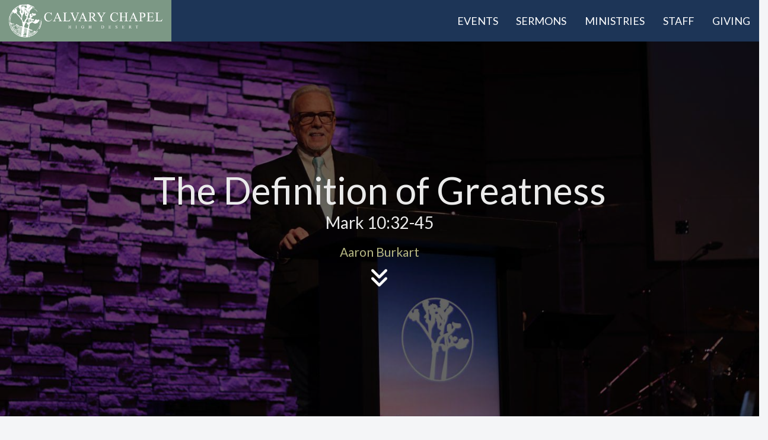

--- FILE ---
content_type: text/html; charset=utf-8
request_url: https://calvarychapelhd.com/Sermons/details?id=2554
body_size: 28070
content:

<!DOCTYPE html>



<html >
<head><meta charset="utf-8" /><meta name="viewport" content="width=device-width, initial-scale=1" /><title>
	Details | Calvary Chapel High Desert
</title><link rel="preconnect" href="https://fonts.googleapis.com" /><link rel="preconnect" href="https://fonts.gstatic.com" crossorigin="" /><link href="https://fonts.googleapis.com/css2?family=Lato&amp;display=swap" rel="stylesheet" /><link rel="preconnect" href="https://fonts.googleapis.com" /><link rel="preconnect" href="https://fonts.gstatic.com" crossorigin="" /><link href="https://fonts.googleapis.com/css2?family=Abhaya+Libre:wght@500&amp;display=swap" rel="stylesheet" /><link rel="preconnect" href="https://fonts.googleapis.com" /><link rel="preconnect" href="https://fonts.gstatic.com" crossorigin="" /><link href="https://fonts.googleapis.com/css2?family=Abhaya+Libre:wght@500&amp;family=Assistant:wght@300&amp;display=swap" rel="stylesheet" /><link rel="stylesheet" href="https://cdnjs.cloudflare.com/ajax/libs/animate.css/4.1.1/animate.min.css" /><link type="application/rss+xml" rel="alternate" title="Calvary Chapel High Desert Podcast" href="https://cc-hd.org/GetChannelFeed.ashx?ChannelID=5&amp;TemplateId=968" />
    <!-- Set the viewport width to device width for mobile -->
	<meta name="viewport" content="width=device-width, initial-scale=1.0, user-scalable=no" />
	<meta name="generator" content="Rock v1.14.0.18" />
	<meta name="description" content="Sermon Details Calvary Chapel High Desert" />
	<meta property="twitter:title" content="Calvary Chapel High Desert" />
	<meta property="twitter:description" content="Calvary Chapel High Desert exists to declare the truth according to the word of God, see lives transformed by the gospel of Jesus Christ, and to equip His church to stand firm and proclaim the truth to a lost world." />
	<meta property="twitter:image" content="https://cc-hd.org/Content/ExternalSite/Icons/imgLogoSocial.jpg" />
	<meta property="og:title" content="Calvary Chapel High Desert" />
	<meta property="og:description" content="Calvary Chapel High Desert exists to declare the truth according to the word of God, see lives transformed by the gospel of Jesus Christ, and to equip His church to stand firm and proclaim the truth to a lost world." />
	<meta property="og:image" content="https://cc-hd.org/Content/ExternalSite/Icons/imgLogoSocial.jpg" />

	<!-- Included CSS Files -->
    <link rel="stylesheet" href="/Themes/cchd_main/Styles/bootstrap.css?v=638355384287248583"/>
	<link rel="stylesheet" href="/Themes/cchd_main/Styles/theme.css?v=638355384328655714"/>
	    <link rel="stylesheet" href="/Themes/cchd_main/Assets/lightbox/lity.min.css?v=638082765283839505"/>
    <link rel="stylesheet" href="/Themes/cchd_main/Styles/custom.css?v=638354634517739379"/>

    <script src="/Scripts/Bundles/RockJQueryLatest?v=RWC4egkRBNjCo9_aBrw2jUeb13vsJBPHaIryUym02aM1"></script>
    <script src="/Scripts/bootstrap.min.js"></script>
    <script src="/Themes/cchd_main/Assets/lightbox/lity.min.js?v=638082765283939507"></script>
    
	<link rel="shortcut icon" sizes="192x192" href="/GetImage.ashx?id=123&width=192&height=192&mode=crop&format=png" />
	<link rel="apple-touch-icon-precomposed" sizes="16x16" href="/GetImage.ashx?id=123&width=16&height=16&mode=crop&format=png" />
	<link rel="apple-touch-icon-precomposed" sizes="32x32" href="/GetImage.ashx?id=123&width=32&height=32&mode=crop&format=png" />
	<link rel="apple-touch-icon-precomposed" sizes="144x144" href="/GetImage.ashx?id=123&width=144&height=144&mode=crop&format=png" />
	<link rel="apple-touch-icon-precomposed" sizes="180x180" href="/GetImage.ashx?id=123&width=180&height=180&mode=crop&format=png" />
	<link rel="apple-touch-icon-precomposed" sizes="192x192" href="/GetImage.ashx?id=123&width=192&height=192&mode=crop&format=png" /><script src="/Themes/cchd_main/Scripts/pagedetails.js"></script><meta property="og:type" content="article" /><meta property="og:title" content="Aaron Burkart" /><meta name="twitter:title" content="Aaron Burkart" /><meta name="twitter:card" content="summary" /></head>
<body id="body">
    <form method="post" action="./details?id=2554" id="form1">
<div class="aspNetHidden">
<input type="hidden" name="__EVENTTARGET" id="__EVENTTARGET" value="" />
<input type="hidden" name="__EVENTARGUMENT" id="__EVENTARGUMENT" value="" />
<input type="hidden" name="__CVIEWSTATESIZE" id="__CVIEWSTATESIZE" value="0" />
<input type="hidden" name="__CVIEWSTATE" id="__CVIEWSTATE" value="8Lmx/6yAnrc0N9F/kUUzb8eYty5TV6IjC1j38mAGZtHL2ApJpXPWop9320lcmBVP9+0wPEzzEotuqB9vieTUEdGX0DEDbS0SG77a28OMjYJUlFADhk7KenhE2GUd1zeKeyH2b+57q87isRSkoMXMLdxbiZAw0RgE22f7uFYvL/v5RGbtbkiDg7NwOr7cG7R8vftJ5DxEOb4pWYl13QK2H5HXmwQqjXTD57ueeVoGTzTFm3rPcv1jclwQiKm9g4asrlzzFNRylxXxDRXKbtIElL7yRpU3hn6mHn6r+HjP9tfwRJfMsO8M1t/[base64]/SX2eHliTEEYLlddJay+TlhN7B/NGTEOf5qcVeixCDHXq4SmGItEzTjPCo6A/2QnJTqWuSdqgMN92b6wypsEGGnQesMvDBpY25rFa58YYQbzS1hSj+gkzyr/WKtVvAWQcSrytWUT5z3BRUweKR/KICu/6uYAn7qJzIiOFcQJqN1MrXwpOpxojwrGXjmCU6D7F3q7ktxFsKnJZ8ThdEPc8HDA3NkKJdA3ljep0hcYm9r0Xdi2ulCe8Z8pqxFjKaOC4WSTpX/DpTfAdSxe+/Moo0iSzru44ugkrfavZvAYs+Fs2dyt4SaoE5LMAJGV1+bWXi4SD7lH6dHw6GHfQHwQo80j1ZR55tKmBi96J9R4zIEOcLJ25sU9fiA/r0ip8UJhy+WKuqaiOb4kZSFBkfjEQvOSybDGJBZYVGj7MfQeUA2LwdKC48hBiR204WP+DngtgCSpxbotfaqzfNfWvOhiH7U86VQk3+zInxgwL7hOK3x+D/fTijffr6I8BPb/JCQK1YsQ7xJ86lGGLdMh5oZnO4ieDeX++ZjcmsHgdo1hi2E/5zdOsYXoDneLR5a/ISebtuV1Fm/DfDTk72XeQ0VE6OslvDtFtMJGc3Hxt3Dcz31o5yb6S7oldYRnQs86d2w7RGrnABeWb2b9OWQxzPCNCJfPe/qt91g1rIPa5aXknFWJekpq2nmMw6LnlKWBxvCjhe7weYSDfg7APFu6TMxiEuCRS7GNgJDTJHRxS4Qus2OvT11MeJXm1WzA82868ogxXQ86qbJRohTukollHYU0PvItWruGNWyQ/3nAjXjxav1xzbzcFaIMUr2hStVAJufwJ/8dUm+QSYx2p5MKqDvlhC+/nnlIdyB94C42hroGSysSPyt+u5ZZaNHxOxG7OlbCf1AFBybz9HP2iuUkdGDSy5JW0zbNUF1syY7dl0cUUYe4c+vXs56+Lfi2544yt3D56b4Kf2bXh5yxNrQVhuDrlYyzEvPYo4xLQcg3kpNfeiwGLaJuJY5XgUhI4vNTIZpOh2BHm5/v9I/HNUJujdBqhey7AXThaoLEcbJWeeU4JwxwNJlPs+n/HHTQdeD2nTusi5YuyCZEsLfpaIEMsw5M3Vls3CEF3Bjj5PolZBKMmsN4XHbAdhvOquzAzZ9XkUqAXycdKNy7whYhV4WFmSkoZ5D6uCIQwJvOo1Hhx6U5xw1zD9sG2GekU0SKyDcdfiJaHulBKzle+zbdJ8+OUuEExZVEMeCJ/qD9X5gAR3yyvGeEsXVW7iU1psFOvkMXHb7SSwRVeq+H7sOzOjKo+bP4Sh5370Qp/W6odw3NdJ9YrwAnNsD7s4es32n0L1I4pmUuG2LvgNfP5hLD5+hcgN0b221JEcBMIjeVVWoPYY2UC55YWQMLzmWWEDFMyOr+7sFAPROuficyXTse8zLHoXO5DKml3WmMn7lYQegbOxiGi9zhHe3xt1+2HHAtf9N5QCsR2orx9/OMAus/v6JjVNTs5miuAwUWOGKXt5aCCE1XE3zjcrVd+tmB1TLzRH2iyWcOoFrVtfs3OUEqGXkHLW1ws5ZQhm+F48hZpGjFyZl3JjrrxeyDJJRe1MTk8e/[base64]/ZcuB3WLTflAM757VWSeUNByNqlnL2/DaT7P90CQaKvzkR56Ebt9MnpFaDeCDRRa/VVTjUu4czEdjjCpgbU80tQoT3/JOayqKRJrl8iiQ8EVK8tjKq+XpUaz7V4uk5eCHa5P4tirfHafMv6oEPGKtCdHN4OjXpsKbcpyGIiUKXUUSshS7G0/AKZlDGtgV/x96PJWriJoBIdimtRWdpHnqXI8DaROqITsFc0/dOZtoBHvJ8+lqi42ASYwPdt/7Du0JbCFKA8GHq2JKNqyTR6zRPNNjOYoYefTmVS0hv8jS7m8Y65Zcbp5HGOcwNV1YIKySIVeIN334/aCP+JkiiLbPiCZz/[base64]/PecWSp8gS+aWTZYdH/WkdR7iGiuf0of7pLs1SZvwBIVVBJnvLMMQ5Bd11umw53+8UmkYcPde1GKcww6WBrWyFytROT44rHkkhqX/6JWneU70XO600YbcBirpye0oX+XfdA1ApKuvuGC6ohtPFKQquW6ez6wd69SnLAUIUIryIs7IYeqBjwak8EaXSHBUd2R1LB+ARYtouEUlMY4cYaLWwHKs5vwe6ptzana7gyR9AW3/RlANxsGYsRu0kOStOcImt8j6VWLTC5Djf2BcT7uwyagIm8eh/x9p7/8ViF5OCBkW+rXNXpS8M4SUHGLY+BwzMDN6VhQtD4SMe0/iCD61pPl/L35ShRF6qzVKBW3jMmidzd3z2kJPH7tyo6hsgBNo15NMZ+zUSm0YCL0U7ed+TKDSQevcqmRe8x+cDy9PcJNKy1WdxeiZWechQqdsjoFiCW38zsHSAZZ1dnrkiJYqVg73YBsrJ20sC0qaescmIzNgKMUWNjUbAVcfVqyHLQceQ+rYX/0eZNUUUq7xiR7jgS3oMkdAnRLHLD9eWJFh2CCTTf3VCt5yj4/vQLSh3zyZGYn1IYj2Auww51ZojA+bHWfW+0ECLKHXcPmVCgIAiI+GHCOmOy6A3tLGWexhUoz0/rW2KYZPYK+0NVCnZdRwfcGm9SQJjYvsAXL4ZQGgLnU4/i/+mlt/8SQu/FrxK8OXPSmjLLQT7pQxEDQv2ij90HhakYoKX+GiAPaZA4P6pmJSO9ViyK0RsJoYMAAsoMzB0Ht3R0SEuxpSHUzivzz+tCZ5u34QCQGHPw9UVTe5TzgkcOcUu+jTMPOkwcl5LR2+FvnaHi4qsAHo/PW0id53SEbB9ZtunQJXV+mqEP9f4io/NROsfkXRsFbu1ZytSjvf5QQUrzHv5DeiJKPs5UAmMfgWv1l3H/kFjqd+/0S1d46LTiyrprO+Dd8MlOSG6/NHVbpn/[base64]/An84qiW6unp/NnxWQPU7lSs9MAM07yCMqMnnzTtSj7DaxYRXRkUgHI0B/Mqypqdm/[base64]/[base64]/dl9ywfsIKPmkT9eDXdI5+mBXDDUFSmBj+ThR20rxG41HasagCAz3gOzrgA2MeeuQcHbsBEJzgrIehJEzflTPY81/Xv4Rf6Myovoi8ygBgfJVunY4LfM+A0juDqFKzNW/2cjtnzR5QD/j5A/CmG2EtVWb83efAG/NGmXfzdXCws9+1FJK8gyNYU0qL390ctWkuzRIjn7H4xI3J5e7RwdACzmveX1n/gipA3zRLRQmC1yw2/3XrHVhUs/[base64]/VQUT28KN/kZXsppNwD4KOY5jJHjind+gs28mPWRB/3bFoXqdY9Xl7I/uk1lkGQV2QhFZPb+fIjSK48wwaR/wsLcDhqWsSs8Sh73JYKPZSqGU4FURlQwthmSSvishSUxmBgmvZhzHipzBcATjxnbGx/MRue9yICBnVOISsqebs4woAENgbZkVF/qTcLexAa09bXqFJitHnMPCp2VveEcYKhVimG41NqMqRW5xqYStnQXxh5XVdpWxBy9KgMtskAEURrHLJC/XKccMdHCV5le2/5PCUxGOV2ShMv6nTY8Pro/27eJ1KukKt0xG00WUIUshzS3i93JCserwTaQN+qLlT3NtawfaoqlWFEsIYL7oGnogrALSVoH969BqQIBYB8E8dJesO6Wzu14mu/G6VJLY3pfKDcPbxzW7pV8ohPXEmMMRsMhFVaedT3lKjlspNI5CEO2h70qrEdRUeWZpZ/CXurzUFBTjsX5Q4eOA88Uaf6L7zIP7SUdTLxxOL92IRsfYHCctbgVer8KBa+Zhf5KWrj0AA0v130pQCLih2vVwVeu/QjJSFbFFuuUH6lcD9AK9zvYQSuBdlM9z8BJ8XGQLIQUA8LPylVQm42tv8SqbMYkVYHHEuaj1yyspWXgEpZI2gs6uyngijixZpn1+93KICw2HCnNxIvu1m1SMPzgV9kGKkNJtAA4ozJP6kL0+9Wdcu817kU0/kW/t+X4v46KYDZWQHstXFfeV6TqKDNMXECMeRn+mTDq2jrvNOYCRuqb7k8MLNjaXKEvCDGwZSVIA1pgE2TkhTFcHRZsRJ8FtB1UBwLFoh1+DAPnm/CyBQwIOS6kH2FqbMAMFi9Duwd6+sUoIubn/b1edBmyERwN0ORhJwNgS5CODBH1HmqY7vWO2liSaR9qPXtNtNVDOT/rR1DUIRm9IJLntYLrsQwq7tIxRfrO6JYHEBuHoh/TFi+uCylnqD3Br1wzh9ryXFETl8ai12secBt3XSSnFpVpB5YBuFJIcPF6TWSib+CcEM15Q2p4npBk7SM/HJ3XSsL4I/6byknxe0cyTfmtpgvuPdRho4Im0SA0BzvQEzw+BLvt05YEZn0MTb9iJAozircc1IwrCThlQabA9bJWZh3XqqNFSpyMPSmEOHb80YZ2eu69zqZrFDDkPh+CqDKejJ4uKvkVZz0UcsRsDtvMjISnsI+Bxs3JG8r7Y0Rv/dLbCV9po9jTvP496WqmSYeojCAVzJLEDktKQgTLLIIzAKQUgLTiqYDJpPW6I3jS9VdvO+QxuKZ0t3lNq6D5LOZ22Pj5cKDGllGXIz/WSlWmpHH3jF76bptSQ/vAot2CUfCOSmLkRG5bwqBZVILmgz+A2adqO75MDiPGewVBeGHZYd/hS9WYz7Ej1LHM0/W7Z3JsMlSSOZ5UQiwwzalUZej2DBH7yY8dwEmDnowhpjPsKFIayGXmu8PIY5E5qN9hjPaR2elkJsjhUZy3fpc8C1bhhrkHuJ+1TRZPD8iHYlYYV0GVdHRXLMUdEwbA5VU6UKc+NceSHfxD2KleEW+NepHB5sOgA8cDbfksrsc/u56/snq1ndOZMzjvU/ozHLxWtllwB1yyumza5NfVewFWwFFE7JSPCNLQq9l5jSsTXYgcnkpIWlrNvsFO5LQuxT29rGy3HL345DV3WS1KfA3G3jdtDnYr/KcZ6KFIEaiE9VU0WxxLuhh/AZwLftc4l0UTTRNlVcEF8gxTVQrC+uymqxWooSq9o1pPIo9/Sof89+HxbwB78Q8tc6KgKMtQvXalqkUzV4oQPkIFon7lZigW+j7nei0uI3eavplH3QdEfdLOU1ReoQ0o7qEFGsJRRHtY+Pk4LDrhymMcbbDs/GwZjTnjlnscohas8cJ3Wc8tjupAMqlCls6T9GirbXI9C8RgUjhUlAw8FdtmD6n3Mx3EXfuXep8mBaVkmGuCDvOEo9t3Y6858skGf02Z22K7S4dRtTcR8zbXTJmu4a4SYR4Qz+BvAkk7Fs+6ZC8j1c3EfQFNH5U8K/gkIxzVFR/q4OAlw/ynVjZI1QhrnQ9q2bDyaXabc3iB4qGsd1hAMScCpPiPI9n1Np8CuhPWKShjtFxRSsHvgIshwORMeZvYt/U7qdvIqZDDXoA98l9+aihIzkk7ks94dqzCpgNZzX3WW1xFaQdo5eb8bv+MqypFDnhuUN/5e8d09b5A74nNLVUC5YrNhMXQc1i1G1i7OjQpGVTGfTy+SFmgjChT5eKxXtvPMDWznG4mrJw/r5DWVork4Pmt65R9h3SAV3Ckjiwv8nY22Rqs8z46nKRjcvXxB5BVvLmHkWsJ8Thu2dMpC0x/[base64]/STwqO/CZX9tRsdVcxhii5DUYceTj1Gne++plVYCx7G4IzBGIp9ndnjqNvTaVooOg0ej3ViKVj5uhwKttntb1A6UkNfgzQ75u3xzX3VNhCHtsl4jSZildZeR+fhlaZgNAVRmLBRTSiuoIw6blpVDrucBm8MksDDsSOy35WnkSuOhHtB0SZBKzvNt3QD8Y/LcUMHrZfRfVrFacw0xRC8aELwYZ+AkHH5my96J+gd/[base64]/e9Nukw0myytwchbQNZXXM9t+6kzspRJ8gQ78cnC+NFV2gOf1iD9niRH0NWZCok8Lcrdn5Px0ocZNJKvrjT/QxQLbkxIGtNIjfqJrdBEqGmmB4TA5pslAlv2J6YVTjs35RBUdKRMILErJwavH8uxQTQdyqUuZK6k8WJOa8avvCrVuV3k/fYY3thsQqCxg+55tEnfANNeCzq0THwJc0wDwHhb14IgK7IO7b7WowjhglkeBqQxBjCpZfackGb2ySaMyoIFFg108pc0k9fu/[base64]" />
<input type="hidden" name="__VIEWSTATE" id="__VIEWSTATE" value="" />
</div>

<script type="text/javascript">
//<![CDATA[
var theForm = document.forms['form1'];
if (!theForm) {
    theForm = document.form1;
}
function __doPostBack(eventTarget, eventArgument) {
    if (!theForm.onsubmit || (theForm.onsubmit() != false)) {
        theForm.__EVENTTARGET.value = eventTarget;
        theForm.__EVENTARGUMENT.value = eventArgument;
        theForm.submit();
    }
}
//]]>
</script>


<script src="/WebResource.axd?d=pynGkmcFUV13He1Qd6_TZI0hDs1iDp_7W14DhYmL-tnA3TxF3666r3lASMGmdYo4hYtDmQ2&amp;t=638343816336178820" type="text/javascript"></script>


<script src="/ScriptResource.axd?d=NJmAwtEo3Ipnlaxl6CMhvoaU1E59MOhLoZy-lEeK1uGu-MILii8_B1NvOfRExTOnhTU3L60PuQvKBKjqkVZcAMMAbi5Z5gMc_IjqQZUHyfUw_G_yV_FNd9kbb9VBolDleRv76zm4j14vjNTd7MJUzyqJQmg1&amp;t=20e3ff6b" type="text/javascript"></script>
<script src="/ScriptResource.axd?d=dwY9oWetJoJoVpgL6Zq8ONjdtM-40aZm9H391FiPtgfl_WHtQN-vLw5xoV_5s16T6UgQ5ghKYNpmOOWpP64YcX2zmEUFepbC67rYE6b-GciHIqwY2oLzpz4vrfeBMSy1SQDN8KmS0_FiJrJaQplgPK3p2LQ1&amp;t=20e3ff6b" type="text/javascript"></script>
<script src="/Scripts/Bundles/RockLibs?v=Zfvphp3pZt0JHqL2FM7rh9dW03nkfOhfwjpj3EnWulw1" type="text/javascript"></script>
<script src="/Scripts/Bundles/RockUi?v=bWmM-pkw1QMGRFUAoCeRUfeeN8sIVbSlPLJ38iwbl881" type="text/javascript"></script>
<script src="/Scripts/Bundles/RockValidation?v=ZGZVlETu5hySvggAPSHN2z4wwXVKeh9vUX8dHhpb7iQ1" type="text/javascript"></script>
<div class="aspNetHidden">

	<input type="hidden" name="__VIEWSTATEENCRYPTED" id="__VIEWSTATEENCRYPTED" value="" />
	<input type="hidden" name="__EVENTVALIDATION" id="__EVENTVALIDATION" value="G8EPnHvF29VYvbbkAKAB9kW16T1HdKHy7LPflfeQJJfUnQl+Hmwqq93aKw17iDpAJE4Uv+OGkuqWyNZpfkW0YZMuHdgqeYPEhg4Qa1Ctgon+pO+jbZ2beI62H+zGh5Omo+e7gQ==" />
</div>
        <!-- Page Header -->
        <header>
            <div id="zone-header" class="zone-instance"><div class="zone-content"></div></div>
            <div id="zone-login" class="zone-instance"><div class="zone-content"></div></div>
            <div id="zone-navigation" class="zone-instance"><div class="zone-content"><div id="bid_1146" data-zone-location="Site" class="block-instance js-block-instance page-menu">
	<div class="block-content">
		<div id="ctl00_ctl35_ctl01_ctl00_upContent">
			
    
<nav class="navbar navbar-default navbar-fixed-top">
  <div class="container-fluid">
    <div class="navbar-header">
      <button type="button" class="navbar-toggle collapsed" data-toggle="collapse" data-target="#navbarmainmenu" aria-expanded="false"> <span class="sr-only">Toggle navigation</span> <span class="icon-bar"></span> <span class="icon-bar"></span> <span class="icon-bar"></span> </button>
      <a href="/Home" class="navbar-brand load-hidden"><img src="/Themes/cchd_main/assets/images/cchd_logo2.png" alt="CCHD Home Page"></a></div>
    <div id="navbarmainmenu" class="collapse navbar-collapse">
      <ul class="nav navbar-nav navbar-right mainmenu">
        
            <li>
				<a href="/Events">Events</a>
            </li>
        
            <li>
				<a href="/Sermons">Sermons</a>
            </li>
        
            <li>
				<a href="/Ministries">Ministries</a>
            </li>
        
            <li>
				<a href="/Staff">Staff</a>
            </li>
        
        <li><a href="https://givingflow.rebelgive.com/45ab85e3f7c270b572d7/#givingflow">Giving</a></li>
      </ul>
    </div>
  </div>
</nav>


		</div>

	</div>
</div></div></div>
        </header>
        
        
    <main>      
        <div class="container-fluid">
            <!-- Page Details -->
            <div class="row pagedetails">
                <div class="col-md-12">
                    <h1></h1>
                        
                        
                </div>
            </div>
        </div>

            <!-- Ajax Error -->
            <div class="alert alert-danger ajax-error no-index" style="display: none">
                <p><strong>Error</strong></p>
                <span class="ajax-error-message"></span>
            </div>
                <div class="row">
                    <div class="col-md-12">
                        <div id="zone-feature" class="zone-instance"><div class="zone-content"><div id="bid_1440" data-zone-location="Site" class="block-instance js-block-instance html-content">
	<div class="block-content">
		<div id="ctl00_main_ctl03_ctl01_ctl00_upnlHtmlContentView">
			
        

        
        

        






    
		</div>

<div id="ctl00_main_ctl03_ctl01_ctl00_upnlHtmlContentEdit">
			



        
        

    
		</div>

	</div>
</div></div></div>
                    </div>
                </div>
                <div class="row">
                    <div class="col-md-12">
                        <div id="zone-main" class="zone-instance"><div class="zone-content"><div id="bid_1168" data-zone-location="Page" class="block-instance js-block-instance content-channel-item-view">
	<div class="block-content">
		

<script type="text/javascript">
    function clearDialog() {
        $('#rock-config-cancel-trigger').trigger('click');
    }
</script>

<div id="ctl00_main_ctl05_ctl01_ctl00_upnlContent">
			

        
        <div id="ctl00_main_ctl05_ctl01_ctl00_pnlView">
				
            
            <section>
	<div class="poster" style="background-image:url('/Themes/cchd_main//Assets/images/imgSermonItem.jpg');">
		<div class="poster-overlay">
		<div class="poster-text">
			<h1>The Definition of Greatness</h1>
		<h2>Mark 10:32-45</h2>
		<p>Aaron Burkart</p>
			<i class="fas fa-angle-double-down"></i>
		</div>
		</div>
	</div>
</section>
<section class="sermon-details">
	<div class="container">
    
    <div class="row">
			<div class="col-md-12">
				<div class="sermon-details-tabs">
			  <!-- Nav tabs -->
			  <ul class="nav nav-tabs" role="tablist">
				<li role="presentation" class="active"><a href="#details" aria-controls="details" role="tab" data-toggle="tab"><i class="fas fa-sticky-note"></i>Sermon Details</a></li>
				<li role="presentation"><a href="#audio" aria-controls="audio" role="tab" data-toggle="tab"><i class="fas fa-headphones"></i>Audio Only</a></li>
				<li role="presentation"><a href="#share" aria-controls="share" role="tab" data-toggle="tab"><i class="fas fa-share-square"></i>Share Message</a></li>
			  </ul>

			  <!-- Tab panes -->
			  <div class="tab-content">
				<div role="tabpanel" class="tab-pane active" id="details">
				<p><strong>Speaker</strong><br/>Aaron Burkart</p>
				<p><strong>Title</strong><br />The Definition of Greatness</p>
				<p><strong>Date</strong><br />May 01, 2024</p>
				<p><strong>Scripture Reference</strong><br /><a href="https://www.biblegateway.com/passage/?search=Mark 10:32-45&version=NKJV&src=tools">Mark 10:32-45</a></p>
				</div>
				<div role="tabpanel" class="tab-pane" id="audio">
					<audio src="/audiofiles/JH04212024 _ The Definition of Greatness _ Mark 10 _ 32-45 _ AaronBurkart.mp3" controls="controls" style="width:100%;">
					Your browser does not support the audio element.
					</audio>
					<a href="/audiofiles/JH04212024 _ The Definition of Greatness _ Mark 10 _ 32-45 _ AaronBurkart.mp3" class="btn btn-defalt" download><i class="fas fa-download"></i> Download MP3 for later</a>
				</div>
				<div role="tabpanel" class="tab-pane" id="share">
				<div class="social-icons">
					<a href="#"><i class="fa-3x fab fa-facebook-square"></i></a>
					<a href="#"><i class="fa-3x fab fa-twitter-square"></i></a>
					<a href="#"><i class="fa-3x fab fa-youtube"></i></a>
					<a href="#"><i class="fa-3x fab fa-instagram"></i></a>
				</div>
				</div>
			  </div>

				</div>
			</div>
		</div>
	</div>
</section>

        
			</div>

        
        

    
		</div>

	</div>
</div></div></div>
                    </div>
                </div>
    </main>


	    <footer class="footer">
			<div id="zone-footer" class="zone-instance"><div class="zone-content"><div id="bid_1102" data-zone-location="Site" class="block-instance js-block-instance html-content">
	<div class="block-content">
		<div id="ctl00_ctl37_ctl01_ctl00_upnlHtmlContentView">
			
        

        
        

        <div class="container-fluid">
      <div class="row">
        <div class="col-lg-offset-1 col-lg-4 col-md-6 col-sm-6 col-xs-12">
          <div class="logo"> <img src="/Themes/cchd_main/Assets/images/cchd_logo2.png" class="img-responsive" />
            <p>Calvary Chapel High Desert exists to declare the truth according to the word of God, see lives transformed by the gospel of Jesus Christ, and to equip His church to stand firm and proclaim the truth to a lost world.</p>
            <div class="social-icons"> <a href="https://www.facebook.com/CCHighDesert"><i class="fa-3x fab fa-facebook-square"></i></a> <a href="https://twitter.com/CCHighDesert"><i class="fa-3x fab fa-twitter-square"></i></a> <a href="https://www.youtube.com/channel/UCYJAEVQg8zM5H-tf96KJdlg"><i class="fa-3x fab fa-youtube"></i></a> <a href="https://www.instagram.com/cc_hd"><i class="fa-3x fab fa-instagram"></i></a> </div>
          </div>
        </div>
        <div class="col-lg-2 col-md-2 col-sm-6 col-xs-6">
          <div class="footer-list">
            <h1>Online Services</h1>
            <ul>
              <li><a href="https://live.cchighdesert.com">Livestream</a></li>
              <li><a href="/Content/ExternalSite/bulletin/bulletin.pdf">E-Bulletin</a></li>
              <li><a href="https://givingflow.rebelgive.com/45ab85e3f7c270b572d7/#givingflow">Giving</a></li>
              <li><a href="/Pages/Login">Account Login</a></li>
            </ul>
          </div>
        </div>
        <div class="col-lg-2 col-md-2 col-sm-6 col-xs-6">
          <div class="footer-list">
            <h1>Helpful Links</h1>
            <ul>
              <li><a href="sermons">Sermons</a></li>
              <li><a href="https://goo.gl/maps/hvRhAj7djFs5ecb57">Our Location</a></li>
              <li><a href="/pages?details=statement-of-faith">Statement of Faith</a></li>
              <li><a href="/pages/contact">Contact</a></li>
            </ul>
          </div>
        </div>
        <div class="col-lg-2 col-md-2 col-sm-6 col-xs-6">
          <div class="footer-list">
            <h1>Additional Resources</h1>
            <ul>
              <li><a href="https://oneyearbibleonline.com/daily-oyb/?version=51&startmmdd=0101">One Year Bible</a></li>
              <li><a href="https://www.blueletterbible.org/">Blue Letter Bible</a></li>
              <li><a href="https://www.gotquestions.org/">Got Questions</a></li>
            </ul>
          </div>
        </div>
      </div>
    </div>
    
		</div>

<div id="ctl00_ctl37_ctl01_ctl00_upnlHtmlContentEdit">
			



        
        

    
		</div>

	</div>
</div></div></div>
	    </footer>

        
        <script type="text/javascript">
//<![CDATA[
Sys.WebForms.PageRequestManager._initialize('ctl00$sManager', 'form1', ['tctl00$ctl28','ctl28','fctl00$main$ctl03$ctl01$ctl00$upnlHtmlContentView','','fctl00$main$ctl03$ctl01$ctl00$upnlHtmlContentEdit','','fctl00$ctl37$ctl01$ctl00$upnlHtmlContentView','','fctl00$ctl37$ctl01$ctl00$upnlHtmlContentEdit','','tctl00$ctl35$ctl01$ctl00$upContent','','tctl00$main$ctl05$ctl01$ctl00$upnlContent',''], ['ctl00$sManager','sManager','ctl00$rock-config-trigger','rock-config-trigger'], [], 180, 'ctl00');
//]]>
</script>
<input type="hidden" name="ctl00$sManager" id="sManager" />
<script type="text/javascript">
//<![CDATA[
Sys.Application.setServerId("sManager", "ctl00$sManager");
Sys.Application._enableHistoryInScriptManager();
//]]>
</script>

        <div id="updateProgress" style="display:none;">
	
		            <div class="updateprogress-status">
                        <div class="spinner">
                          <div class="rect1"></div><div class="rect2"></div><div class="rect3"></div><div class="rect4"></div><div class="rect5"></div>
                        </div>
                    </div>
                    <div class="updateprogress-bg modal-backdrop"></div>
		        
</div>
    <div id="ctl28" style="display:none">
	<input type="submit" name="ctl00$rock-config-trigger" value="" id="rock-config-trigger" /><input type="hidden" name="ctl00$rock-config-trigger-data" id="rock-config-trigger-data" />
</div><div id="modal-popup" class="modal container modal-content rock-modal rock-modal-frame">
	<div id="modal-popup_contentPanel" class="iframe">
		<iframe id="modal-popup_iframe" scrolling="no" style="height:auto;"></iframe>
	</div>
</div>

<script type="text/javascript">
//<![CDATA[

Rock.settings.initialize({
    siteId: 8,
    layoutId: 75,
    pageId: 692,
    layout: 'FullWidth',
    baseUrl: '/'
});
// activity animation
$('.rock-panel-widget > header').on('click', function () {
    $(this).siblings('.panel-body').slideToggle();
    $(this).parent().toggleClass('collapsed')

    if ( $(this).find('.js-header-controls').length ) {
        $(this).find('.js-header-title').slideToggle();
        $(this).find('.js-header-controls').slideToggle();
    }

    $expanded = $(this).children('input.filter-expanded');
    $expanded.val($expanded.val() == 'True' ? 'False' : 'True');

    $('a.view-state > i', this).toggleClass('fa-chevron-down');
    $('a.view-state > i', this).toggleClass('fa-chevron-up');
});

// fix so that certain controls will fire its event, but not the parent event
$('.js-stop-immediate-propagation').on('click', function (event) {
    event.stopImmediatePropagation();
});

Rock.controls.modal.closeModalDialog($('#ctl00_main_ctl03_ctl01_ctl00_mdEdit_modal_dialog_panel'));Rock.controls.modal.closeModalDialog($('#ctl00_ctl37_ctl01_ctl00_mdEdit_modal_dialog_panel'));Sys.Application.add_init(function() {
    $create(Sys.UI._UpdateProgress, {"associatedUpdatePanelId":null,"displayAfter":800,"dynamicLayout":true}, null, null, $get("updateProgress"));
});
//]]>
</script>
</form>
    <script src="https://kit.fontawesome.com/dec541f9f5.js" crossorigin="anonymous"></script>    
</body>

</html>

--- FILE ---
content_type: text/css
request_url: https://calvarychapelhd.com/Themes/cchd_main/Styles/custom.css?v=638354634517739379
body_size: 14842
content:
html * {
    font-family: 'Lato', sans-serif;
}

body {
    background-color: #f4f5f7 !important;
}

#zone-main {
    margin-top: -1px;
}

.breadcrumb {
    margin: 0;
    padding: 0;
    margin-bottom: 25px;
    background-color: #f1f1f1;
}
.breadcrumb li {;
    font-size: 1.1em;
    padding: 5px;
}

.breadcrumb-item {
    margin:0;
    padding:0;
}

.link-slide,
.btn-slide,
.list-item-slide {
    transition: transform 250ms;
}

.link-slide:hover,
.btn-slide:hover,
.list-item-slide:hover {
    transform: translateX(5px);
}

.page-details {
    margin-bottom: 40px !important;
}

.form-control {
    height: 38px !important;
    border: 1px solid #dfe0e1;
}

.page-details-header {
    display: flex;
    align-items: center;
    justify-content: center;
}

.page-details-text {
    margin-bottom: 40px !important;
}


audio::-webkit-media-controls-play-button,
audio::-webkit-media-controls-panel {
    background-color: #fff;
    color: #000;
}

header .page-menu {
    float: none;
}

.panel {
    border-radius: 15px;
    margin-bottom: 25px;
    background-color: #fff;
    transition: .8s;
}

.panel-body {
    padding: 0;
}

.panel img {
    border-radius: 5px 5px 0 0;
}

.panel img:hover {
    border-radius: 5px 5px 0 0;
}

.panel .panel-body h1 {
    font-size: 2.2em;
    font-weight: bold;
    margin: 0;
    padding: 0;
}

.panel .panel-body p {
    font-size: 1.2em;
    font-weight: normal;
    margin: 0;
    min-height: 60px;
    color: #656565;
}

.staff .panel-body img {
    border-radius: 50%;
}

.panel .panel-body-wrapper {
    padding: 15px;
}

.panel .panel-body-subheading {
    margin: 0;
    color: #b4b4b4;
    font-size: 12px;
}

.panel img {
    width: 100%;
    height: auto;
    max-height: 350px;
}

.panel .sermon-item,
.panel .series-item {
    box-shadow: 0px 3px 6px 0px rgba(0, 0, 0, 0.16);
}

.sermon-item:hover,
.series-item:hover {
    box-shadow: 0px 3px 6px 0px #7C9885 !important;
}

.panel-list a:hover,
.panel-list a {
    text-decoration: none;
    color: #656565;
}

.sermon-sidebar .panel {
    padding:20px;
}


@media only screen and (max-width: 991px) {
    .sermon-item {
        text-align: center;
    }

    .sermon-item img {
        margin: auto;
    }

    .sermon-item h4,
    .series-item h4 {
        text-align: center !important;
    }

    .sermon-item:hover,
    .series-item:hover {
        padding: none;
    }

    .poster .poster-text {
        padding: 20vh 0 !important;
    }

    .staff .panel-footer {
        bottom: 0vh !important;
    }
}

h1,
h2,
h3,
h4 {
    color: #1D3557;
}

h1 {
    margin: 5vh 0vw;
    font-size: 3em;
}

h2 {
    margin: 3vh 0vw;
    font-size: clamp(1.6em, 3vw, 2.2em);
}

h3 {
    margin: 1vh 0vw;
    font-size: 2vh
}

p,
li {
    font-size: 1.4em;
    font-weight: normal;
}

.livestream {
    padding: 1.5vh;
    background-image: url('../Assets/images/imgSermonBackground.jpg');
    background-position: center;
    background-repeat: no-repeat;
    vertical-align: middle;
    margin-top: 10px;
    text-align: center;
}

.livestream p {
    font-size: 1.5em;
    margin-bottom: 5px;
    text-transform: uppercase;
    margin-right: 10px;
    color: #1D3557;
}

.livestream a {
    animation: pulse 1s .5s forwards;
    animation-iteration-count: 3;
}

.staff .panel-footer {
    background-color: transparent;
    position: absolute;
    border: 0;
    bottom: 4.5vh;
}

.staff .staff-summary p {
    font-size: 1.7em;
}

.staff img {
    border-radius: 10px;
}

.staff .panel-body {
    margin: 10px 0;
}

hr {
    border-top: 1px solid #7C9885;
}

a {
    color: #7C9885;
}

.padding-wrapper {
    padding: 10px;
}

.panel-img {
    width: 100%;
    /* or what you want */
    padding-bottom: 70%;
    /* or what you want */
    background-size: cover;
    background-repeat: no-repeat;
    background-color: #eee;
    background-position: center center;
    animation: fadeIn;
    animation-duration: 2s;
}

.event-details h1 {
    font-weight: bold;
    margin-top: 40px;
    margin-bottom: 5px;
}

.poster {
    background-position: center center;
    background-size: cover;
    background-repeat: no-repeat;
}

.poster .poster-overlay {
    background-color: rgba(0, 0, 0, 0.6);
}

.poster .poster-text {
    position: relative;
    text-align: center;
    padding: 30vh;
}

.poster .poster-text h1 {
    color: #EBEBEB;
    font-size: 4.5rem;
    margin: 0;
    animation: fadeInDown;
    animation-timing-function: ease;
    animation-duration: 1s;
}

.poster .poster-text h2 {
    color: #EBEBEB;
    font-size: 2rem;
    animation: fadeInDown;
    animation-timing-function: ease;
    animation-duration: 1s;
    margin-top: 5px;
    margin-bottom: 20px;
}

.poster .poster-text p {
    color: #b5b682;
    font-size: 1.5rem;
}

@media only screen and (max-width: 991px) {
    .poster .poster-text h1 {
        font-size: 2.5rem;
    }

    .poster .poster-text h2 {
        font-size: 1.5rem;

    }

    .poster .poster-text p {
        color: #b5b682;
        font-size: 1rem;
        padding: 0 20px;
    }
}





.poster .poster-text i {
    color: #fff;
    font-size: 5vh;
    animation: fadeInDown;
    animation-duration: 3s;
}

.event-calendar-link {
    background-color: #B5B682;
    padding: 5vh 5vw;
    position: relative;
    top: 20px;
}

.event-calendar-link h1 {
    text-transform: uppercase;
    margin: 1vh 0vw;
}

.event-calendar-link p {
    font-size: 1.5em;
}

.event-calendar-link a {
    margin: auto;
    vertical-align: middle;
    display: table-cell;
    font-size: 1.4em;
}

.sermon-details .embed-responsive,
.event-details .embed-responsive {
    margin: 5vh 0;
}

.sermon-details .sermon-details-tabs,
.event-details .event-details-tabs {
    margin: 3vh 0vw;
}

.sermon-details .nav,
.event-details .nav {
    border: 0;
}

.sermon-details audio {
    margin: 2vh 0vw;
}

.sermon-details .nav li {
    width: 33%;
    text-align: center;
    border-bottom: 2px solid #D1D1D1;
}

.event-details .nav li {
    width: 50%;
    text-align: center;
    border-bottom: 2px solid #D1D1D1;
}

.sermon-details .nav-tabs>li.active a,
.sermon-details .nav-tabs>li a,
.event-details .nav-tabs>li.active a,
.event-details .nav-tabs>li a {
    border: none;
    background-color: transparent;
    color: #000;
}

.sermon-details li.active,
.event-details li.active {
    border-bottom: 4px solid #686868;
}

.sermon-details i,
.event-details i {
    display: block;
    margin-bottom: 1.5vh;
}

.sermon-details .tab-pane {
    padding: 3vh 2vw;
}

.tab-pane {
    padding: 2vh 1vw;
    text-align: left;
}

.tab-pane i {
    display: inline;
    color: #1D3557;
}

.tab-pane p {
    margin: 3vh 0;
}

.sermon-item,
.series-item {
    border-radius: 15px !important;
    margin-bottom: 1vw;
    background-color: #fff;
    transition: .8s;
    box-shadow: 0px 3px 6px 0px rgba(0, 0, 0, 0.16);
}

.sermon-list {
    padding-top: 40px;
}

.sermon-item:hover,
.series-item:hover {
    cursor: pointer;
    box-shadow: 0px 3px 6px 0px rgba(0, 0, 0, 0.16);
}

.sermon-item img {
    max-height: 140px;
    padding: 10px;
}

.series-item img {
    border-radius: 4%;
}

.list-group .sermon-item:hover,
.series-item:hover {
    background-color: #fff;
}

.sermon-item-subheading,
.series-item-subheading {
    color: #b4b4b4;
    font-size: 12px;
}

.sermon-item h2,
.series-item h2,
.staff h2 {
    margin-bottom: 1vh;
    margin: 4px 0;
    font-weight: bold;
}

.sermon-item h4 {
    text-align: right;
}

.sermon-item .subtitle,
.staff .subtitle {
    color: #191919;
    font-size: clamp(1em, 3vw, 1.3em);
}

.sermon-item .notes,
.series-item .notes {
    color: #191919;
    font-size: clamp(0.9em, 3vw, 1.2em);
    color: #656565;

}

.sermon-item .scripture {
    color: #222222;
    margin-top: 1.2vw;
}

.btn {
    border: 2px solid #1D3557;
    background-color: transparent;
    color: #1D3557;
    font-size: 1em;
    cursor: pointer;
    transition: 0.3s;
    text-transform: uppercase;
}

.btn:hover {
    background-color: #1D3557;
    color: #fff;
}

.btn:hover i {
    color: #fff;
}

footer {
    padding: 60px 0;
    margin-bottom: 0;
    background-color: #000 !important;
}

footer h1 {
    margin-bottom: 1vh;
    margin-top: 2vh;
}

footer h1,
footer h2,
footer h3,
footer h4 {
    color: #fff;
}

footer a,
.sunday-services a,
footer a,
.sunday-services i {
    color: #7C9885 !important;
    transition: 0.3s;
}

footer a:hover,
.sunday-services a:hover {
    color: #FEDC97 !important;
}

nav.navbar {
    margin-bottom: 0;
    background-color: rgb(29, 53, 87);
    border: 0;
}

nav .navbar-nav {
    margin: 0 -15px;
}

nav.navbar * {
    font-size: 1.05em;
}

nav .mainmenu>li>a {
    padding: 25px 1.2vw;
    text-transform: uppercase;
}

nav .mainmenu>li>a:hover {
    color: #fff !important;
}

.navbar-default .navbar-nav>li:hover {
    background-color: #7C9885 !important;
}

.navbar-default .navbar-nav>.active>a {
    background-color: #7C9885 !important;
}

.navbar .navbar-toggle {
    margin-top: 10px;
    border: 0;
    padding: 10px;
}

.navbar .navbar-toggle .icon-bar {
    width: 30px;
    height: 7px;
}

nav .navbar-brand {
    color: #fff !important;
    background-color: #7C9885;
    height: 70px;
    font-size: 1.2em;
}

nav .navbar-brand>img {
    position: relative;
    top: -8px;
    width: 259px;
    height: 56px;
}

.navbar-default .navbar-brand:hover {
    background-color: #7C9885;
}

nav .navbar-nav a {
    color: #fff !important;
}

.maxh {
    max-height: 10vh;
}

.img-rounded {
    border-radius: 10px;
}

.sermon-feature {
    margin-bottom: 50px;
}

.sermon-feature img {
    filter: brightness(50%);
}

.sermon-feature-container {
    position: relative;
    text-align: left;
    color: white;
}

.sermon-feature-container img {
    border-radius: 10px;
}

.sermon-feature-container h3 {
    font-size: 1.3em;
    color: #464646;
    margin: 0;
    padding: 0;
}

.sermon-feature-container h2 {
    font-weight: bold;
    font-size: 3em;
    color: #fff;
    padding: 0;
    margin: 10px 0;
}

.sermon-feature-container p {
    font-weight: normal;
    font-size: 1.2em;
    color: rgb(177, 177, 177);
}

.sermon-feature .btn-primary {
    color: #fff;
    border-color: #fff;
    margin-right: 10px;
}

.sermon-feature-container .btn-secondary {
    color: #fff;
    border-color: #fff;
}

.sermon-feature-container .badge {
    position: relative;
    top: -4px;
    left: 5px;
}

.sermon-feature-container-bottom-left {
    position: absolute;
    bottom: 40px;
    left: 26px;
    right: 26px;
}

.sermons-sidebar h1 {
    font-size: 1.5em;
    padding: 0;
    margin: 0;
    text-transform: uppercase;
    font-weight: bold;
}

.sermons-sidebar ul {
    padding: 0;
    margin: 0;
    padding-left: 5px;
    padding-top: 5px;
}

.sermons-sidebar ul li {
    border: none;
    background-color: transparent;
    list-style: none;
    padding: 8px 0;
}

.sermons-sidebar ul li a {
    color: #7C9885;
}

.sermons-sidebar-line {
    border-bottom: 1px solid rgb(205, 205, 205) !important;
}

.sermons-sidebar ul li a:hover {
    text-decoration: none;
}

.sermon-text h1 {
    margin-bottom: 1vh;
    margin-top: 5px;
    animation: fadeInLeft 1s 0s forwards;
    text-transform: uppercase;
}

.sermon-text h2,
.sermon-text p {
    opacity: 0;
    margin-bottom: 10px;
    animation: fadeIn 2s .5s forwards;
}

.sunday-services .overlay {
    background-color: #000;
    position: absolute;
    top: 0;
    left: 0;
    width: 100%;
    height: 100%;
    opacity: .8;
}

.sunday-services {
    background: url("/Themes/cchd_main//Assets/images/imgServiceTimes.jpg");
    background-repeat: no-repeat;
    background-position: center center;
    background-size: cover;
    position: relative;
    padding: 5vh 0vh;
}

.sunday-services * {
    font-family: 'Assistant', sans-serif;
}

.sunday-services h1 {
    font-size: 2.6em;
    margin: 10px 0;
    color: #B5B682;
}

.sunday-services p {
    font-size: 1.6em;
}

.sunday-services * {
    color: #fff;
}

.information,
.welcome,
.series-list,
.series-active {
    padding-top: 6vh;
    padding-bottom: 6vh;
}

.pagedetails h1,
.pagetitle {
    font-weight: bold;
    margin-bottom: 5px;
}


.information .info h1 {
    font-size: 3em;
    margin: 1vh 0;
    color: rgb(29, 53, 87);
    font-weight: bold;
    text-transform: uppercase;
}

.information .info p,
.welcome .welcome-intro-text {
    font-size: 1.7em;
}

.preview {
    overflow: hidden;
    width: 100%;
    margin-bottom: 30px;
}

.preview:hover img {
    transform: scale(1.2);
    transition: all .2s linear;
}

.series-active h1 {
    font-size: 2.3em;
    text-transform: uppercase;
    text-align: left;
    color: rgb(29, 53, 87);
    position: relative;
}

.header h1 {
    font-size: 1.8em;
    margin: 2vh 0;
}

.map {
    height: 500px;
}

footer {
    background-color: #081528 !important;
    color: #fff;
    margin: 0;
}

footer h1 {
    font-size: 1.4em;
    text-transform: uppercase;
}

footer p {
    font-size: 1.2em;
}

footer ul {
    margin: 0;
    padding: 0;
}

footer li {
    list-style: none;
    padding: 5px 0px;
}

footer .logo {
    max-width: 400px;
    padding-top: 0;
}

footer .logo img {
    max-width: 100%;
    margin-bottom: 20px;
}

footer .rights {
    padding-bottom: 30px;
}

.social-icons i {
    padding: 10px 20px;
    padding-left: 0;
}

.contact .icon-position {
    float: left;
    height: 55px;
    width: 45px;
    position: relative;
    top: 10px;
}

.contact h3 {
    font-size: 12px !important;
    margin: 0;
    padding: 0;
}

.form-box-layout,
.center-box-layout {
    padding: 3vh;
}

.form-box-layout {
    margin: clamp(0vw, 4vw, 400vw);
    background-color: #fff;
    margin-top: 50px;
    margin-bottom: 200px;
    border-radius: 10px;
}

.center-box-layout {
    margin: auto;
    width: 800px;
    min-width: 200px;
    background-color: #fff;
    margin-top: 50px;
    margin-bottom: 200px;
    border-radius: 10px;
}

.about-us .card {
    margin: 10px;
    font-size: .9em;
    min-height: 98vh;
    padding: 0 10px;
}

.about-us .card p {
    margin: 8px;
}

--- FILE ---
content_type: application/javascript
request_url: https://calvarychapelhd.com/Themes/cchd_main/Scripts/pagedetails.js
body_size: -31
content:

document.addEventListener("DOMContentLoaded", () => {
    document.getElementsByClassName("pagedetails")[0].style.display = 'none';
  });

